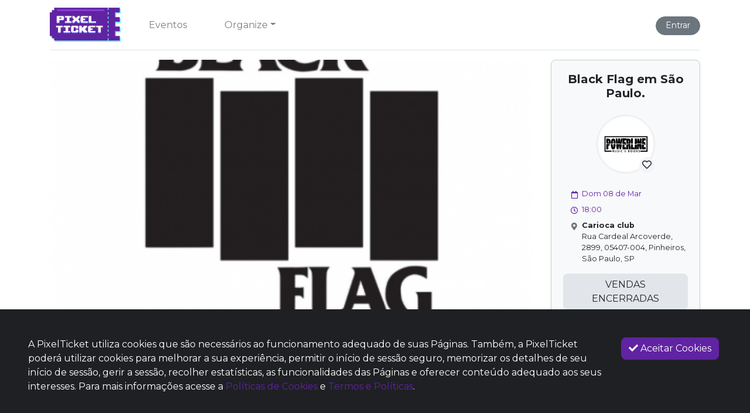

--- FILE ---
content_type: text/html; charset=UTF-8
request_url: https://pixelticket.com.br/eventos/3429/black-flag-em-sao-paulo
body_size: 7676
content:
<!DOCTYPE html>
<html lang="pt-br">
<head>
    <meta charset="utf-8"/>    <meta http-equiv="Content-Language" content="pt-br">
    <meta name="viewport" content="width=device-width, initial-scale=1">
    <title>Black Flag em São Paulo. | PixelTicket</title>

    <!-- Metas -->
    <meta property="fb:app_id" content="425435617621040">
    <meta property="og:locale" content="pt_BR">
    <meta property="og:type" content="website" />
    <meta property="og:url" content="https://pixelticket.com.br/eventos/3429/black-flag-em-sao-paulo">
    <meta property="og:title" content="Black Flag em São Paulo. | PixelTicket">
    <meta property="og:site_name" content="PixelTicket">
    <meta property="og:image" content="https://d106p58duwuiz5.cloudfront.net/event/cover/63bed51f242391fa337d831b06c9359e.png">
    <meta property="og:image:width" content="875">
    <meta property="og:image:height" content="450">
    <meta property="og:description" content="">

    <meta name="viewport" content="width=device-width, initial-scale=1, user-scalable=0">
    <meta name="format-detection" content="telephone=no">
    <meta name="apple-itunes-app" content="app-id=990898368"/>
    <meta name="google-play-app" content="app-id=com.pixelsolutions.pixelticket">

    <link href="https://assets.pixelticket.com.br/img/brands/pixelticket/favicon/favicon.ico" type="image/x-icon" rel="icon"/><link href="https://assets.pixelticket.com.br/img/brands/pixelticket/favicon/favicon.ico" type="image/x-icon" rel="shortcut icon"/>
    <link href="https://assets.pixelticket.com.br/img/brands/pixelticket/favicon/apple-touch-icon.png" rel="apple-touch-icon" sizes="180x180"/>
    <link href="https://assets.pixelticket.com.br/img/brands/pixelticket/favicon/favicon-32x32.png" rel="icon" type="image/png" sizes="32x32"/><link href="https://assets.pixelticket.com.br/img/brands/pixelticket/favicon/favicon-32x32.png" rel="shortcut icon" type="image/png" sizes="32x32"/>
    <link href="https://assets.pixelticket.com.br/img/brands/pixelticket/favicon/favicon-16x16.png" rel="icon" type="image/png" sizes="16x16"/><link href="https://assets.pixelticket.com.br/img/brands/pixelticket/favicon/favicon-16x16.png" rel="shortcut icon" type="image/png" sizes="16x16"/>
    <meta name="manifest" content="https://assets.pixelticket.com.br/img/brands/pixelticketfavicon/site.webmanifest"/>

    <link href="https://fonts.googleapis.com/css2?family=Montserrat:ital,wght@0,100;0,300;0,400;0,500;0,700;1,100;1,500;1,600;1,700&display=swap" rel="stylesheet">

    <link rel="stylesheet" href="https://assets.pixelticket.com.br/vendor/sweetalert2/dist/sweetalert2.min.css?1764255519"/>    <link rel="stylesheet" href="https://assets.pixelticket.com.br/css/pixelticket.css"/>            
    <script type='text/javascript' src='//static.queue-it.net/script/queueclient.min.js'></script>
    <script data-queueit-c='ingresse' type='text/javascript' src='//static.queue-it.net/script/queueconfigloader.min.js'></script>
</head>
<body>
    <div id="page-wrapper">
        <navbar class="navbar pb-0 navbar-light bg-white navbar-expand-lg">
    <div class="container flex-wrap">
        <a href="/" class="navbar-brand"><img src="https://assets.pixelticket.com.br/img/brands/pixelticket/logo.png?1764255518" alt="PixelTicket" title="PixelTicket" class="img-fluid" srcset="https://assets.pixelticket.com.br/img/brands/pixelticket/logo%402x.png 2x,https://assets.pixelticket.com.br/img/brands/pixelticket/logo.png 1x"/></a>
        <button class="navbar-toggler" type="button" data-toggle="collapse" data-target="#nav-collapse" aria-controls="nav-collapse" aria-expanded="false" aria-label="Toggle navigation">
            <i class="fas fa-bars"></i>
        </button>


        <div id="nav-collapse" class="navbar-collapse collapse">
            <ul class="navbar-nav">
                <li class="nav-item px-lg-4">
                    <a href="/eventos" class="nav-link">Eventos</a>                </li>
                                <li class="nav-item b-nav-dropdown dropdown px-lg-4">
                    <a href="#" role="button" aria-haspopup="true" aria-expanded="false" class="nav-link dropdown-toggle" id="menu_organize" data-toggle="dropdown">Organize</a>                    <ul tabindex="-1" class="dropdown-menu" aria-labelledby="menu_organize">
                        <li role="presentation">
                            <a href="/sobre" class="dropdown-item" role="menuitem">Sobre nós</a>                        </li>
                        <li role="presentation">
                            <a href="/sobre#gestao-simplificada" class="dropdown-item" role="menuitem">Gestão Simplificada</a>                        </li>
                                                <li role="presentation">
                            <a href="/sobre#seats-page" class="dropdown-item" role="menuitem">Marcação de assento</a>                        </li>
                    </ul>
                </li>

                            </ul>

                            <div class="ml-auto text-center">
                    <a href="/usuarios/login" class="btn btn-login my-2 my-sm-0 btn-secondary btn-sm rounded-pill px-3">Entrar</a>                </div>
                    </div>

        <div class="border-bottom w-100 mt-2"></div>

    </div>
</navbar>        <section class="container pt-3">
    
    <div class="row">
        <div class="col-12 col-lg-9">
            <img src="https://d106p58duwuiz5.cloudfront.net/event/cover/63bed51f242391fa337d831b06c9359e.png" alt="Black Flag em São Paulo." title="Black Flag em São Paulo." class="img-fluid rounded event-banner"/>            <hr class="bg-primary mt-4">
        </div>

        <div class="col mb-4 mb-lg-0" id="event-detail">
            <div class="card bg-light">
                <div class="card-body">
                    <h5 class="font-weight-bold text-center">Black Flag em São Paulo.</h5>


    
    <div id="carousel-agency" class="carousel-agency carousel slide p-0" data-ride="carousel">

        <div class="agencies">
            <div class="carousel-inner list">
                            <div class="carousel-item active">
                    <div class="border rounded-circle list-item">
            <div class="agency-like rounded-circle " data-agency-id="329">
             <i class="far fa-heart"></i>
        </div>
    
    <a href="/organizadores/329/powerline"><img src="https://d106p58duwuiz5.cloudfront.net/agency/d317c65dde32e88ce9e4fd73c3615691.jpg" alt="Powerline" class="rounded-circle"/></a></div>                </div>
                        </div>
        </div>

            </div>

<ul class="list-icons small">
    <li class="text-primary mb-2">
        <span class="far fa-calendar mr-2 icon"></span>
        Dom 08 de Mar    </li>
    <li class="text-primary mb-2">
        <span class="far fa-clock mr-2 icon"></span>
        18:00    </li>
    <li>
        <span class="fa fa-map-marker-alt mr-2 icon text-muted"></span>
        <strong>Carioca club</strong><br>
        Rua Cardeal Arcoverde, 2899, 05407-004, Pinheiros, São Paulo, SP    </li>
</ul>
                    <div class="buy-tickets-button mt-sm-2 mt-0">
                        <span class="btn btn-disabled text-uppercase w-100">Vendas Encerradas</span>                    </div>
                </div>
            </div>
        </div>
    </div>

    <div class="row">
        <div class="col col-lg-9">
            <section id="description" class="pb-3">
                <div class="row">
                    <div class="col">
                        <h5 class="font-weight-normal text-uppercase mt-1 mb-3">
                            Descrição do evento                        </h5>
                    </div>
                    <div class="col text-right">
                        <a href="#share-modal" data-target="#share-modal" data-toggle="modal" class="text-dark"><i class="far fa-share-square mr-2"></i></a>

                        <div id="event-like" class="" data-event-id="3429">
                             <i class="far fa-heart"></i>
                        </div>
                    </div>
                </div>
                <div class="small text-secondary">
                    <p><p>Quem nunca ficou em casa vendo tv e tomando cerveja? Ou sentiu ciúmes (de novo), ou achou que ia ter um ataque nervoso, ou declarou guerra a um amigo?&nbsp;</p><p><br></p><p>Perdoem os trocadilhos infames, mas a alegria reina na hora de anunciar o BLACK FLAG em São Paulo! É a sua – e a nossa - grande chance de cantar Rise Above a plenos pulmões sem ser no karaokê punk.&nbsp;</p><p><br></p><p>O show acontece dia 08/03 no Carioca Club.</p><p>O Black Flag surgiu em 1976 e acabou em 1986, fazendo uma curta reunião em 2003 e depois novamente em 2013.&nbsp;</p><p><br></p><p>A formação atual conta com Greg Ginn – fundador da banda e dono da SST e da Cruz nas guitarras e o skatista Mike Vallely nos vocais.</p><p><br></p><p>▇ ▅ █ ▅ ▇ ▅ ▃ ▅ ▅ ▅ ▇</p><p><br></p><p><br></p><p>:: Black Flag</p><p><br></p><p>Ingressos:</p><p>1º lote R$110 (Meia entrada / Estudante / Promocional*)</p><p>2º lote R$130 (Meia entrada / Estudante / Promocional*)</p><p>Camarote 1º lote R$180 (Meia entrada / Estudante / Promocional*)</p><p>Camarote 2º lote R$200 (Meia entrada / Estudante / Promocional*)</p><p><br></p><p>*(Promocional para não estudantes doando 1 kilo de alimento não perecível)</p><p><br></p><p>Censura: 16 anos</p><p><br></p><p>Online: https://pixelticket.com.br/eventos/3429/black-flag-em-sao-paulo</p><p>Venda física sem taxa (somente em dinheiro) na Locomotiva Discois - R. Barão de Itapetininga, 37 - Loja 8 - República, São Paulo</p></p>
                </div>
            </section>
        </div>
    </div>

    <div class="modal share-modal" tabindex="-1" role="dialog" id="share-modal">
    <div class="modal-dialog" role="document">
        <div class="modal-content">
            <div class="modal-header">
                <h5 class="modal-title">
                    Compartilhar
                </h5>
                <button type="button" class="close" data-dismiss="modal" aria-label="Close">
                    <span aria-hidden="true">&times;</span>
                </button>
            </div>

            <div class="modal-body text-center">
                
                <h3>
                    <a href="#" class="text-dark mr-3" id="share-facebook-dialog" data-title="Black Flag em São Paulo." data-url="https%3A%2F%2Fpixelticket.com.br%2Feventos%2F3429%2Fblack-flag-em-sao-paulo%3Futm_source%3Dshare%26amp%3Butm_medium%3Dcpc%26amp%3Butm_campaign%3Dshare" data-image="https://d106p58duwuiz5.cloudfront.net/event/cover/63bed51f242391fa337d831b06c9359e.png" data-app="425435617621040"><i class="fab fa-facebook"></i></a>
                    <a href="#" class="text-dark mr-3" id="share-twitter-dialog" data-title="Black Flag em São Paulo." data-url="https%3A%2F%2Fpixelticket.com.br%2Feventos%2F3429%2Fblack-flag-em-sao-paulo%3Futm_source%3Dshare%26amp%3Butm_medium%3Dcpc%26amp%3Butm_campaign%3Dshare"><i class="fab fa-twitter-square"></i></a>
                    <a href="mailto:?subject=Você foi convidado para Black Flag em São Paulo.&body=https%3A%2F%2Fpixelticket.com.br%2Feventos%2F3429%2Fblack-flag-em-sao-paulo%3Futm_source%3Dshare%26amp%3Butm_medium%3Dcpc%26amp%3Butm_campaign%3Dshare" class="text-dark"><i class="fas fa-envelope"></i></a>                </h3>

                <div class="input text"><input type="text" name="share" class="form-control mt-3" onClick="this.select();" id="share" value="https://pixelticket.com.br/eventos/3429/black-flag-em-sao-paulo?utm_source=share&amp;amp;utm_medium=cpc&amp;amp;utm_campaign=share"/></div>


            </div>
        </div>
    </div>
</div>
</section>


<script>
    function sendAnalyticsEvent() {
        let tituloEvento = "Black Flag em São Paulo.";
        let eventId = "3429";
        let items = [{
            item_id: eventId,
            item_name: tituloEvento
        }];

        if (window.analyticsInstance) {
            window.analyticsInstance.pageView({
                currency: 'BRL',
                items
            });
        }
    }

    document.addEventListener("DOMContentLoaded", () => {
        sendAnalyticsEvent();
    });
</script>

        <footer>
            <!-- Technologies -->
        <div class="bg-light container-fluid">
            <div id="technologies" class="px-sm-0 container">
                <div class="row justify-content-center justify-content-md-between">
                    <div class="col-md-8 col-12">
                        <div class="row justify-content-center">
                            <div class="text-center my-3 col-md-5 col-4">
                                <img src="https://assets.pixelticket.com.br/img/brands/pixelticket/app.png?1764255518" alt="Aplicativo PixelTicket" class="app-img img-fluid"/>                            </div>
                            <div class="align-self-center text-center my-3 my-lg-2 col-md-7 col-8">
                                <div class="card overflow-hidden border-0 rounded-0 bg-transparent d-none d-sm-flex">
                                    <div class="row no-gutters">
                                        <div class="text-center col-md-2 col-12">
                                            <img src="https://assets.pixelticket.com.br/img/brands/pixelticket/onlink.png?1764255518" alt="Código QR" class="rounded-0 img-fluid card-img" style="max-width: 67px;"/>                                        </div>
                                        <div class="col">
                                            <div class="card-body p-md-2 pl-md-3 text-center text-md-left">
                                                <h6 class="mb-0">Baixe agora nosso app</h6>
                                                <small class="text-info">Aponte a câmera do seu celular aqui</small>
                                            </div>
                                        </div>
                                    </div>
                                </div>
                                <div class="card border-0 rounded-0 bg-transparent d-flex d-sm-none">
                                    <p><small>Baixe agora nosso app</small></p>

                                    <div class="row">
                                        <div class="col p-1">
                                            <a href="https://itunes.apple.com/br/app/pixelticket/id990898368?ls=1&mt=8" target="_blank"><img src="https://assets.pixelticket.com.br/img/apple_store.png" alt="Baixar na Apple Store" title="Baixar na Apple Store" class="" srcset="https://assets.pixelticket.com.br/img/apple_store%402x.png 2x,https://assets.pixelticket.com.br/img/apple_store.png 1x"/></a>                                        </div>

                                        <div class="col p-1">
                                            <a href="https://play.google.com/store/apps/details?id=com.pixelsolutions.pixelticket&hl=pt_BR" target="_blank"><img src="https://assets.pixelticket.com.br/img/google_play.png" alt="Baixar na Apple Store" title="Baixar na Apple Store" class="" srcset="https://assets.pixelticket.com.br/img/google_play%402x.png 2x,https://assets.pixelticket.com.br/img/google_play.png 1x"/></a>                                        </div>
                                    </div>
                                </div>
                            </div>
                        </div>
                    </div>
                    <div class="align-self-center text-center mb-4 mb-lg-0 col">
                        <div id="reputation-ra"><script type="text/javascript" id="ra-embed-reputation" src="https://s3.amazonaws.com/raichu-beta/selos/bundle.js" data-id="S3RabkJIQTVYZ1lXaWJzaDpwaXhlbHRpY2tldA==" data-target="reputation-ra" data-model="2"></script></div>
                    </div>
                    <div class="align-self-center text-center mb-4 mb-lg-0 col">
                        <img src="https://assets.pixelticket.com.br/img/amazon.png" alt="Amazon Web Services"/>                    </div>
                </div>
            </div>
        </div>

        <div class="container pt-4 px-sm-0 small">
            <div class="container-fluid">
                <div class="row">
                    <div class="col-md-4">

                        <img src="https://assets.pixelticket.com.br/img/brands/pixelticket/logo-footer.png?1764255518" alt="PixelTicket" title="PixelTicket" class="img-fluid" srcset="https://assets.pixelticket.com.br/img/brands/pixelticket/logo-footer%402x.png 2x,https://assets.pixelticket.com.br/img/brands/pixelticket/logo-footer.png 1x"/>
                        <ul class="text-uppercase list-unstyled pl-2">
                            <li><a href="/sobre" class="text-dark">Sobre nós</a></li><li><a href="/sobre" class="text-dark">Como funciona</a></li><li><a href="/sobre" class="text-dark">Promova seu evento</a></li><li><a href="/contato" class="text-dark">Contato</a></li>                        </ul>
                    </div>

                    <div class="col-md-4">
                        <h4 class="text-uppercase">Legal</h4>
                        <ul class="list-unstyled pl-2">
                            <li>
                                <a href="http://pixelsolutions.ingresse.com/" class="text-dark" target="_blank">Dúvidas Frequentes</a>                            </li>
                            <li>
                                <a href="/termos-e-politicas" class="text-dark">Termos e Políticas</a>                            </li>
                            <li>
                                <a href="/politicas-de-cookies" class="text-dark">Políticas de Cookies</a>                            </li>
                        </ul>
                    </div>

                    <div class="col-md-4">
                        <h4 class="text-uppercase">Sigam-me os bons</h4>
                        <ul class="list-unstyled pl-2">
                                                        <li>
                                <a href="https://www.facebook.com/pixelticket/" class="text-dark" target="_blank">Facebook</a>                            </li>
                            
                                                        <li>
                                <a href="https://www.instagram.com/_pixelticket/" class="text-dark" target="_blank">Instagram</a>                            </li>
                            
                                                        <li>
                                <a href="https://vimeo.com/canalpixelsolution" class="text-dark" target="_blank">Vimeo</a>                            </li>
                                                    </ul>
                    </div>
                </div>
            </div>
        </div>
    
    <div class="cintainer-fluid bg-dark">
        <div class="container px-sm-0">
            <div class="row">
                <div class="col my-3 align-self-center text-light text-center text-sm-left">
                    <img src="https://assets.pixelticket.com.br/img/ingresse.svg" alt="Ingresse" title="Ingresse" class="img-fluid"/>
                    <span class="d-sm-none d-block my-2"></span>

                    <small class="ml-3">Ingresse - Ingressos para Eventos S.A.  &copy; PixelTicket | Todos os direitos reservados - CNPJ 14.855.526/0001-68</small>
                </div>
            </div>
        </div>
    </div>
</footer>        <div class="bg-dark text-white fixed-bottom p-5 d-none" id="cookie-consent">
	<div class="row">
		<div class="col">
			A PixelTicket utiliza cookies que são necessários ao funcionamento adequado de suas Páginas. Também, a PixelTicket poderá utilizar cookies para melhorar a sua experiência, permitir o início de sessão seguro, memorizar os detalhes de seu início de sessão, gerir a sessão, recolher estatísticas, as funcionalidades das Páginas e oferecer conteúdo adequado aos seus interesses. Para mais informações acesse a <a href="/politicas-de-cookies">Políticas de Cookies</a> e <a href="/termos-e-politicas">Termos e Políticas</a>.
		</div>
		<div class="col-12 col-sm-2 mt-sm-0 mt-5">
			<button id="cookie-consent-accept" class="btn btn-primary">
				<i class="fas fa-check"></i> Aceitar Cookies
			</button>
		</div>
	</div>
</div>    </div>


    
	<script src="https://assets.pixelticket.com.br/vendor/jquery/dist/jquery.min.js?1764255519"></script>
	<script src="https://assets.pixelticket.com.br/vendor/popper.js-1.14.7/popper.min.js?1764255519"></script>
	<script src="https://assets.pixelticket.com.br/vendor/bootstrap-4.6.0/dist/js/bootstrap.min.js?1764255518"></script>
	<script src="https://assets.pixelticket.com.br/vendor/jquery-validation/dist/jquery.validate.min.js?1764255519"></script>
	<script src="https://assets.pixelticket.com.br/vendor/jquery-validation/dist/localization/messages_pt_BR.min.js?1764255519"></script>
	<script src="https://assets.pixelticket.com.br/vendor/sweetalert2/dist/sweetalert2.min.js?1764255519"></script>

    
	<script src="https://assets.pixelticket.com.br/js/custom.validate.js"></script>
	<script src="https://assets.pixelticket.com.br/js/app.js"></script>

    <script src="https://www.googletagmanager.com/gtag/js?id=G-7LLCYNRPQB" async="async"></script><script>
        window.dataLayer = window.dataLayer || [];
        function gtag(){dataLayer.push(arguments);}
        gtag('js', new Date());
        gtag('config', 'G-7LLCYNRPQB');
        </script>
    <!-- Google Tag Manager -->
    <script>(function(w,d,s,l,i){w[l]=w[l]||[];w[l].push({'gtm.start':
    new Date().getTime(),event:'gtm.js'});var f=d.getElementsByTagName(s)[0],
    j=d.createElement(s),dl=l!='dataLayer'?'&l='+l:'';j.async=true;j.src=
    'https://www.googletagmanager.com/gtm.js?id='+i+dl;f.parentNode.insertBefore(j,f);
    })(window,document,'script','dataLayer','GTM-MCGDVVTH');</script>
    <!-- End Google Tag Manager -->


    <script type="text/javascript">

    var _user_id = '';
    var _session_id = '1c06a52b2cc898096e14f273136d8b9b1c74647d4c7d274b83aa344ca65ddc82';

    var _sift = window._sift = window._sift || [];
    _sift.push(['_setAccount', '30c710ae5d']);
    _sift.push(['_setUserId', _user_id]);
    _sift.push(['_setSessionId', _session_id]);
    _sift.push(['_trackPageview']);

    (function() {
        function ls() {
            var e = document.createElement('script');
            e.src = 'https://cdn.sift.com/s.js';
            document.body.appendChild(e);
        }
        if (window.attachEvent) {
            window.attachEvent('onload', ls);
        } else {
            window.addEventListener('load', ls, false);
        }
    })();

    window.fbAsyncInit = function() {
        FB.init({
            appId            : '425435617621040',
            autoLogAppEvents : true,
            xfbml            : true,
            version          : 'v15.0'
        });
    };

    // Facebook Pixel Code
    !function(f,b,e,v,n,t,s){if(f.fbq)return;n=f.fbq=function(){n.callMethod?
    n.callMethod.apply(n,arguments):n.queue.push(arguments)};if(!f._fbq)f._fbq=n;
    n.push=n;n.loaded=!0;n.version='2.0';n.queue=[];t=b.createElement(e);t.async=!0;
    t.src=v;s=b.getElementsByTagName(e)[0];s.parentNode.insertBefore(t,s)}(window,
    document,'script','https://connect.facebook.net/en_US/fbevents.js');

    fbq('init', '508658765995116');

    
    fbq('track', "PageView");
    </script>
    <noscript>
        <img height="1" width="1" style="display:none" src="https://www.facebook.com/tr?id=508658765995116&ev=PageView&noscript=1" />

            </noscript>

    <!-- Google Tag Manager (noscript) -->
    <noscript><iframe src="https://www.googletagmanager.com/ns.html?id=GTM-MCGDVVTH"
    height="0" width="0" style="display:none;visibility:hidden"></iframe></noscript>
    <!-- End Google Tag Manager (noscript) -->

    <script async defer crossorigin="anonymous" src="https://connect.facebook.net/en_US/sdk.js"></script>

    <script type="application/ld+json">{"@context":"http:\/\/schema.org","@type":"Event","name":"Black Flag em S\u00e3o Paulo.","startDate":"2020-03-08T18:00:00-03:00","url":"\/eventos\/3429\/black-flag-em-sao-paulo","image":"https:\/\/d106p58duwuiz5.cloudfront.net\/event\/cover\/63bed51f242391fa337d831b06c9359e.png","location":{"@type":"Place","name":"Carioca club","address":"Rua Cardeal Arcoverde, 2899, 05407-004, Pinheiros, S\u00e3o Paulo, SP"}}</script><script type="application/ld+json">{"@context":"http:\/\/schema.org","@type":"BreadcrumbList","itemListElement":[{"@type":"ListItem","position":1,"item":{"@id":"https:\/\/pixelticket.com.br\/eventos","name":"Eventos"}},{"@type":"ListItem","position":2,"item":{"@id":"https:\/\/pixelticket.com.br\/eventos\/3429\/black-flag-em-sao-paulo","name":"Black Flag em S\u00e3o Paulo."}}]}</script><script src="https://assets.pixelticket.com.br/js/logger.js"></script><script src="https://assets.pixelticket.com.br/js/analytics.js"></script><script src="https://assets.pixelticket.com.br/js/event_detail.js"></script><script>dataLayer.push({"event":"event_detail","id":3429,"eventName":"Black Flag em S\u00e3o Paulo."});</script></body>
</html>


--- FILE ---
content_type: application/javascript
request_url: https://assets.pixelticket.com.br/js/logger.js
body_size: 173
content:
const logger = {
    error: function(message) {
        console.error(`[Error] ${message}`);
    },
    warn: function(message) {
        console.warn(`[Warning] ${message}`);
    },
    info: function(message) {
        console.info(`[Info] ${message}`);
    },
    debug: function(message) {
        console.debug(`[Debug] ${message}`);
    }
};


--- FILE ---
content_type: application/javascript
request_url: https://assets.pixelticket.com.br/vendor/jquery-validation/dist/localization/messages_pt_BR.min.js?1764255519
body_size: 400
content:
/*! jQuery Validation Plugin - v1.13.1 - 10/14/2014
 * http://jqueryvalidation.org/
 * Copyright (c) 2014 Jörn Zaefferer; Licensed MIT */
!function(a){"function"==typeof define&&define.amd?define(["jquery","../jquery.validate.min"],a):a(jQuery)}(function(a){a.extend(a.validator.messages,{required:"Este campo &eacute; obrigat&oacute;rio.",remote:"Por favor, corrija este campo.",email:"Por favor, forne&ccedil;a um endere&ccedil;o de email v&aacute;lido.",url:"Por favor, forne&ccedil;a uma URL v&aacute;lida.",date:"Por favor, forne&ccedil;a uma data v&aacute;lida.",dateISO:"Por favor, forne&ccedil;a uma data v&aacute;lida (ISO).",number:"Por favor, forne&ccedil;a um n&uacute;mero v&aacute;lido.",digits:"Por favor, forne&ccedil;a somente d&iacute;gitos.",creditcard:"Por favor, forne&ccedil;a um cart&atilde;o de cr&eacute;dito v&aacute;lido.",equalTo:"Por favor, forne&ccedil;a o mesmo valor novamente.",extension:"Por favor, forne&ccedil;a um valor com uma extens&atilde;o v&aacute;lida.",maxlength:a.validator.format("Por favor, forne&ccedil;a n&atilde;o mais que {0} caracteres."),minlength:a.validator.format("Por favor, forne&ccedil;a ao menos {0} caracteres."),rangelength:a.validator.format("Por favor, forne&ccedil;a um valor entre {0} e {1} caracteres de comprimento."),range:a.validator.format("Por favor, forne&ccedil;a um valor entre {0} e {1}."),max:a.validator.format("Por favor, forne&ccedil;a um valor menor ou igual a {0}."),min:a.validator.format("Por favor, forne&ccedil;a um valor maior ou igual a {0}."),nifES:"Por favor, forne&ccedil;a um NIF v&aacute;lido.",nieES:"Por favor, forne&ccedil;a um NIE v&aacute;lido.",cifEE:"Por favor, forne&ccedil;a um CIF v&aacute;lido.",postalcodeBR:"Por favor, forne&ccedil;a um CEP v&aacute;lido."})});

--- FILE ---
content_type: application/javascript
request_url: https://assets.pixelticket.com.br/js/analytics.js
body_size: 522
content:
class Analytics {
    constructor() {
        this.gaTag = this.getGATag();
    }

    // Método para pegar Google Analytics ID
    getGATag() {
        try {
            if (window.gtag && window.dataLayer) {
                const gaConfig = window.dataLayer.find((item) => item[0] === "config");
                return gaConfig ? gaConfig[1] : null;
            }
        } catch (error) {
            console.error("Error getting GA_TAG:", error);
        }
        return null;
    }

    trigger(name, params,) {
        if (!window.gtag) {
          logger.error('Google Analytics is not available');
          return false;
        }

        var fullParams = {
            event: name,
            currency: 'BRL',
            ...params,
        };

        window.gtag('event', name, fullParams);
        return true;
    }

    pageView(payload) {
        this.trigger('page_view', payload)
    }

    viewItem(payload) {
        this.trigger('view_item', payload)
    }

    addToCart(payload) {
        this.trigger('add_to_cart', payload)
    }

    beginCheckout(payload) {
        this.trigger('begin_checkout', payload)
     }

    purchase(payload) {
        this.trigger('purchase', payload)
     }

    purchaseFree(payload) {
        this.purchase(payload);
     }

}

window.analyticsInstance = new Analytics();


class MetaPixel {
    constructor() {
        this.pixelId = this.getMetaPixelId();
    }

    //Metodo para Pegar Meta Pixel ID
    getMetaPixelId() {
        try {
            if (window.fbq) {
                return "META_PIXEL_ID";
            }
        } catch (error) {
            console.error("Erro ao obter o Meta Pixel ID:", error);
        }
        return null;
    }

    trigger(name, params = {}) {
        if (!window.fbq) {
            logger.error("Meta Pixel não está disponível");
            return false;
        }

        var fullParams = {
            event: name,
            ...params,
        };

        window.fbq("track", name, fullParams);
        return true;
    }

    addToCart(payload) {
        this.trigger("AddToCart", payload);
    }

    initiateCheckout(payload) {
        this.trigger("InitiateCheckout", payload);
    }

    purchase(payload) {
        this.trigger("Purchase", payload);
    }

    purchaseFree(payload) {
        this.purchase(payload);
    }
}

window.metaPixelInstance = new MetaPixel();

if (typeof window.fbq === "function") {
    window.fbq("track", "PageView");
}


--- FILE ---
content_type: application/javascript
request_url: https://assets.pixelticket.com.br/js/event_detail.js
body_size: 736
content:
$(function() {

	function popup(url) {
        var winWidth = 600;
		var winHeight = 400;

		var winTop = (screen.height / 2) - (winHeight / 2);
        var winLeft = (screen.width / 2) - (winWidth / 2);

		window.open(url, 'sharer', 'top=' + winTop + ',left=' + winLeft + ',toolbar=0,status=0,width='+winWidth+',height='+winHeight);
    }

	if($(window).width() >= 992) {
		var width = $('#event-detail').width() + 30;
		var left = $('#event-detail').offset().left;
		var height = $('#event-detail').height() + 20;

		var footerTop = $('footer').offset().top;
		var footerHeight = $('footer').height() + 20;

		$(window).scroll(function fix_element() {
			if($('#event-detail').hasClass('no-scroll')) {
				return;
			}

			if (($(window).scrollTop() + height)  > ($('footer').offset().top )) {
				$('#event-detail').css({ 'position': 'absolute', 'top': 'auto', 'bottom': footerHeight, 'max-width': width, 'z-index': 1, 'left': left });
			} else if($(window).scrollTop() > 105) {
				$('#event-detail').css({ 'position': 'fixed', 'top': '10px', 'bottom': 'auto', 'max-width': width, 'z-index': 1, 'left': left });
			} else {
				$('#event-detail').css({ 'position': 'relative', 'top': 'auto', 'left': 'auto' });
			}

	        return fix_element;
	      }());
	}

	$('#share-facebook-dialog').on('click', function(e){
		e.preventDefault();

		var title = $(this).data('title');
		var url = $(this).data('url');
		var image = $(this).data('image');
		var app = $(this).data('app');

		popup('https://www.facebook.com/dialog/share?app_id=' + app + '&display=popup&href=' + url);

	});

	$('#share-twitter-dialog').on('click', function(e){
		e.preventDefault();

		var title = $(this).data('title');
		var url = $(this).data('url');

		popup('https://twitter.com/intent/tweet?text=' + title + '&url=' + url);

	});

	$('#event-like').on('click', function() {

        var $this = $(this);
        var eventId = $this.data('eventId');
        var liked = $this.hasClass('liked');

        $.ajax({
            type: 'POST',
            url : '/eventos/like/',
            data: {
                event_id: eventId,
                liked: liked ? 1 : 0
            },
            dataType: 'json',
            success: function(r) {
                if(r.liked) {
                    $this.addClass('liked');
                    $this.html('<i class="fas fa-heart"></i>');
                } else {
                    $this.removeClass('liked');
                    $this.html('<i class="far fa-heart"></i>');
                }
            },
            error: function(http) {
                var e = JSON.parse(http.responseText);

                _Swal.fire({
                    title: "Atenção",
                    text: e.message,
                    icon: 'error'
                });
            }
        });

    });

});

--- FILE ---
content_type: image/svg+xml
request_url: https://assets.pixelticket.com.br/img/ingresse.svg
body_size: 401
content:
<svg width="30" height="30" viewBox="0 0 30 30" xmlns="http://www.w3.org/2000/svg"><title>C3031FE9-D0C3-420F-9572-5FB39B56AE0E</title><g fill="none" fill-rule="evenodd"><path d="M3.611 14.402L14.4 3.614 10.924.14a.47.47 0 0 0-.488-.113l-3.02 1.06a.463.463 0 0 0-.215.713c1.083 1.503.985 3.581-.354 4.92-1.34 1.34-3.467 1.478-4.979.396a.463.463 0 0 0-.708.213L.028 10.437a.47.47 0 0 0 .111.493l3.472 3.472zm22.777 1.201L15.6 26.39l3.47 3.471a.47.47 0 0 0 .494.11l3.126-1.144a.463.463 0 0 0 .211-.708c-1.08-1.513-.942-3.628.397-4.968 1.336-1.336 3.393-1.424 4.894-.34.254.183.61.077.712-.215l1.07-3.032a.47.47 0 0 0-.113-.488l-3.473-3.473z" fill="#FCA311"/><path d="M28.913 7.416a.464.464 0 0 0-.712-.215c-1.503 1.083-3.581.985-4.92-.353-1.34-1.341-1.478-3.468-.396-4.98a.463.463 0 0 0-.213-.708L19.563.028a.47.47 0 0 0-.493.111L.14 19.07a.47.47 0 0 0-.112.494l1.145 3.126a.463.463 0 0 0 .708.211c1.513-1.08 3.628-.942 4.968.397 1.336 1.337 1.424 3.392.34 4.894a.463.463 0 0 0 .215.712l3.031 1.07c.17.06.36.016.49-.113L29.86 10.924a.47.47 0 0 0 .113-.488l-1.06-3.02z" fill="#00A5DB"/></g></svg>

--- FILE ---
content_type: application/javascript
request_url: https://assets.pixelticket.com.br/js/app.js
body_size: 791
content:
const _Swal = Swal.mixin({
    customClass: {
        confirmButton: 'btn btn-info rounded-pill px-3 py-2 mx-1 mb-1',
        cancelButton: 'btn btn-secondary rounded-pill px-3 py-2 mx-1 mb-1'
    },
    buttonsStyling: false,
    heightAuto: false
});

$(function() {
	$('[data-toggle="tooltip"]').tooltip();

    $('form').on('focus blur', '.form-control', function(e) {
        $(this).parents('.form-group').toggleClass('focused', (e.type === 'focus' || e.type === 'focusin'));
    }).trigger('blur');

    $.validator.setDefaults({
        errorElement: 'span',
        errorPlacement: function (error, element) {
            error.addClass('invalid-feedback');
            element.closest('.form-group').append(error);
        },
        highlight: function (element, errorClass, validClass) {
            $(element).addClass('is-invalid');
            $(element).parents('.form-group').addClass('is-invalid');
        },
        unhighlight: function (element, errorClass, validClass) {
            $(element).removeClass('is-invalid');
            $(element).parents('.form-group').removeClass('is-invalid');
        }
    });

    $('.agency-like').on('click', function(e) {

        var $this = $(this);
        var agencyId = $this.data('agencyId');
        var liked = $this.hasClass('liked');

        $.ajax({
            type: 'POST',
            url : '/organizadores/like/',
            data: {
                agency_id: agencyId,
                liked: liked ? 1 : 0
            },
            dataType: 'json',
            success: function(r) {
                if(r.liked) {
                    $this.addClass('liked');
                    $this.html('<i class="fas fa-heart"></i>');
                } else {
                    $this.removeClass('liked');
                    $this.html('<i class="far fa-heart"></i>');
                }
            },
            error: function(http) {
                var e = JSON.parse(http.responseText);

                _Swal.fire({
                    title: "Atenção",
                    text: e.message,
                    icon: 'error'
                    // imageUrl: "/img/like_facebook.png",
                });
            }
        });

    });

    // Cookies
    cookies_consented = localStorage.getItem("cookie_consent");
    if (!cookies_consented) {
        $('#cookie-consent').removeClass('d-none');
    }

    $('#cookie-consent-accept').on('click', function() {
        $('#cookie-consent').addClass('d-none');
        localStorage.setItem("cookie_consent", true);
    });

    $(document).on('click', '[data-copy-text]', function(e) {
        e.preventDefault();

        $(this).html('Código Copiado!').removeClass('btn-info').addClass('btn-success');

        var copyText = $(this).data('copyText');
        var $temp = $("<input>");
        $(this).parent().append($temp);
        $temp.val(copyText).select();
        document.execCommand("copy");
        $temp.remove();
    });

});

--- FILE ---
content_type: application/javascript
request_url: https://assets.pixelticket.com.br/js/custom.validate.js
body_size: 872
content:
jQuery.validator.addMethod("cpf", function(value, element) {
    value = jQuery.trim(value);
    value = value.replace('.', '');
    value = value.replace('.', '');
    cpf = value.replace('-', '');
    while (cpf.length < 11) cpf = "0" + cpf;
    var expReg = /^0+$|^1+$|^2+$|^3+$|^4+$|^5+$|^6+$|^7+$|^8+$|^9+$/;
    var a = [];
    var b = new Number;
    var c = 11;
    for (i = 0; i < 11; i++) {
        a[i] = cpf.charAt(i);
        if (i < 9) b += (a[i] * --c);
    }
    if ((x = b % 11) < 2) {
        a[9] = 0
    } else {
        a[9] = 11 - x
    }
    b = 0;
    c = 11;
    for (y = 0; y < 10; y++) b += (a[y] * c--);
    if ((x = b % 11) < 2) {
        a[10] = 0;
    } else {
        a[10] = 11 - x;
    }
    if ((cpf.charAt(9) != a[9]) || (cpf.charAt(10) != a[10]) || cpf.match(expReg)) return this.optional(element) || false;
    return this.optional(element) || true;
}, "Informe um CPF válido.");

jQuery.validator.addMethod("cep", function(e, t) {
    return this.optional(t) || /^\d{5}-\d{3}?$/.test(e)
}, "Informe um CEP válido.");

jQuery.validator.addMethod("numeroCartao", function(e, t) {
    var regex;
    if ($.trim(e).length > 20) {
        regex = /^\d{4} \d{4} \d{4} \d{4} \d{1,4}?$/;
    } else {
        regex = /^\d{4} \d{4} \d{4} \d{2,5}?$/;
    }
    return this.optional(t) || regex.test($.trim(e));
}, "Informe um número de cartão válido.");

jQuery.validator.addMethod("numberMes", function(value, element) {
    return (value >= 1 && value <= 12);
}, "Informe um mês.");

jQuery.validator.addMethod("validadeAnoCartao", function(value, element) {
    var d = new Date();
    var n = d.getFullYear();
    return (value >= n);
}, "Verifique validade do cartão.");

jQuery.validator.addMethod("telefone", function(value) {
    return (/^\([0-9]{2}\) ([0-9]{4,5})-([0-9]{4})$/.test(value));
}, 'Preencha um telefone válido.');

jQuery.validator.addMethod("fullName", function(value) {
    var s = value.split(" ");
    return (s.length > 1 && s[0].length >= 1 && s[1].length >= 1) ? true : false;
}, 'Preencha o nome completo.');

jQuery.validator.addMethod("dateBR", function(value, element) {
    var check = false;
    var re = /^\d{1,2}\/\d{1,2}\/\d{4}$/;
    if (re.test(value)) {
        var adata = value.split('/');
        var gg = parseInt(adata[0], 10);
        var mm = parseInt(adata[1], 10);
        var aaaa = parseInt(adata[2], 10);
        var xdata = new Date(aaaa, mm - 1, gg);
        if ((xdata.getFullYear() == aaaa) && (xdata.getMonth() == mm - 1) && (xdata.getDate() == gg)) check = true;
        else
            check = false;
    } else
        check = false;
    return this.optional(element) || check;
}, "Insira uma data válida");

jQuery.validator.addMethod("amountGreaterThan", function(value, element, params) {
    var amount = parseFloat(value.replace('.', '').replace(',', '.'));
    return amount > parseFloat(params);
}, function(params, element) {
    return 'Digite um valor maior que R$ ' + params;
});